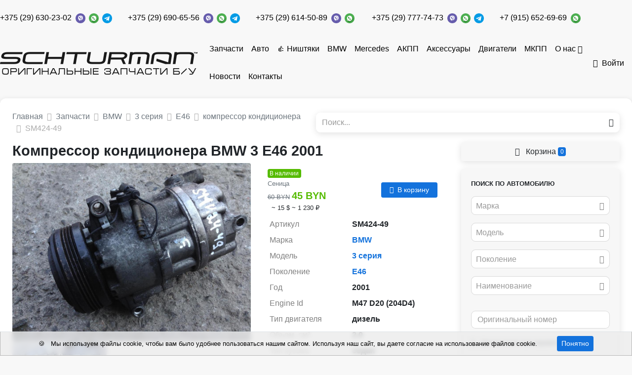

--- FILE ---
content_type: text/html; charset=UTF-8
request_url: https://schturman.by/auto-parts/sm424-49
body_size: 14504
content:
<!DOCTYPE html>
<html lang="ru">
<head>
    <meta charset="UTF-8">
    <meta http-equiv="X-UA-Compatible" content="IE=edge">
    <meta name="csrf-param" content="_frontendCSRF">
<meta name="csrf-token" content="Z4UqF3HTXGT_TbC9s5ejio-7IpDrew0ltfLzcX0y1dYQqBxnCJsZDop7yY7m7sviuIlWoroNeEb_wpwlJXSzuw==">
    <title>компрессор кондиционера BMW 3 E46 2001 | SM424-49</title>
            <meta name="yandex-verification" content="4234d16962149f00" />        <link rel="apple-touch-icon" sizes="57x57" href="/img/icons/favicon/apple-icon-57x57.png">
    <link rel="apple-touch-icon" sizes="60x60" href="/img/icons/favicon/images/apple-icon-60x60.png">
    <link rel="apple-touch-icon" sizes="72x72" href="/img/icons/favicon/apple-icon-72x72.png">
    <link rel="apple-touch-icon" sizes="76x76" href="/img/icons/favicon/apple-icon-76x76.png">
    <link rel="apple-touch-icon" sizes="114x114" href="/img/icons/favicon/apple-icon-114x114.png">
    <link rel="apple-touch-icon" sizes="120x120" href="/img/icons/favicon/apple-icon-120x120.png">
    <link rel="apple-touch-icon" sizes="144x144" href="/img/icons/favicon/apple-icon-144x144.png">
    <link rel="apple-touch-icon" sizes="152x152" href="/img/icons/favicon/apple-icon-152x152.png">
    <link rel="apple-touch-icon" sizes="180x180" href="/img/icons/favicon/apple-icon-180x180.png">
    <link rel="icon" type="image/png" sizes="192x192" href="/img/icons/favicon/android-icon-192x192.png">
    <link rel="icon" type="image/png" sizes="32x32" href="/img/icons/favicon/favicon-32x32.png">
    <link rel="icon" type="image/png" sizes="96x96" href="/img/icons/favicon/favicon-96x96.png">
    <link rel="icon" type="image/png" sizes="16x16" href="/img/icons/favicon/favicon-16x16.png">
    <link rel="manifest" href="/img/icons/favicon/manifest.json">
    <meta name="msapplication-TileColor" content="#ffffff">
    <meta name="msapplication-TileImage" content="/img/icons/favicon/ms-icon-144x144.png">
    <meta name="description" content="компрессор кондиционера BMW 3 E46 6905643, 2001, 2.0 л., дизель, седан, АКПП - фотографии, цена.">
<meta property="og:title" content="Компрессор кондиционера BMW 3 E46 2001 | SM424-49">
<meta property="og:site_name" content="Schturman.by">
<meta property="og:url" content="http://schturman.by/auto-parts/sm424-49">
<meta property="og:type" content="website">
<meta property="og:locale" content="ru">
<meta property="og:description" content=" 60 BYN 2.0 л., M47 D20 (204D4), дизель, АКПП седан хорошее состояние, честная гарантия, доставка почтой до дома">
<meta property="og:image" itemprop="image" content="/https://api.filesmonster.ru/gallery/version/88/car-part/306813/764685/small.jpg">
<meta property="og:video" content="">
<link href="/assets/css-compress/1e1cbaafeb137d0627db9489b954197b.css?v=1767101538" rel="stylesheet">
<script>window.s2options_7ebc6538={"themeCss":".select2-container--default","sizeCss":"","doReset":true,"doToggle":false,"doOrder":false};
window.select2_5d41bbc9={"allowClear":true,"minimumInputLength":0,"ajax":{"url":"\/catalog\/mark-list?isset=1","dataType":"json","cache":true,"data":function(params){return{q:params.term,page:params.page};},"processResults":function(data,params){params.page=params.page||1;return{results:data.items,pagination:{more:(params.page*40)<data.total_count}};}},"theme":"default","width":"auto","placeholder":"Марка","language":"ru"};
window.select2_dfdfb37a={"allowClear":true,"minimumInputLength":0,"searchInputPlaceholder":"Поиск...","escapeMarkup":function(markup){return markup;},"ajax":{"url":"\/catalog\/model-list?isset=1","dataType":"json","cache":true,"data":function(params){return{mark:$('#mark').val(),q:params.term,page:params.page};},"processResults":function(data,params){params.page=params.page||1;return{results:data.items,pagination:{more:(params.page*40)<data.total_count}};}},"theme":"default","width":"auto","placeholder":"Модель","language":"ru"};
window.select2_cd1644db={"allowClear":true,"minimumInputLength":0,"searchInputPlaceholder":"Поиск...","escapeMarkup":function(markup){return markup;},"ajax":{"url":"\/catalog\/generation-list?isset=1","dataType":"json","cache":true,"data":function(params){return{mark:$('#mark').val(),model:$('#model').val(),q:params.term,page:params.page};},"processResults":function(data,params){params.page=params.page||1;return{results:data.items,pagination:{more:(params.page*40)<data.total_count}};}},"theme":"default","width":"auto","placeholder":"Поколение","language":"ru"};
window.select2_de3a83e6={"allowClear":true,"minimumInputLength":0,"ajax":{"url":"\/catalog\/names-list","dataType":"json","data":function(params){return{q:params.term};}},"theme":"default","width":"auto","placeholder":"Наименование","language":"ru"};
window.select2_ae8917d0={"allowClear":true,"theme":"default","width":"auto","placeholder":"Год, с","language":"ru"};
window.select2_5a8e63af={"allowClear":true,"theme":"default","width":"auto","placeholder":"Год, по","language":"ru"};
window.select2_0e95d2b0={"allowClear":true,"theme":"default","width":"auto","placeholder":"Двигатель","language":"ru"};
window.select2_ae9de747={"allowClear":true,"theme":"default","width":"auto","placeholder":"КПП","language":"ru"};
window.select2_12dba4cf={"allowClear":true,"theme":"default","width":"auto","placeholder":"Кузов","language":"ru"};</script></head>
<body class="pt-2">
<div id="sticky_697e8f0a0e53e" class="zindex5"><div class="sidebar__inner"><header class="header-top">
    <div class="container d-flex align-items-center justify-content-between py-1">
                                                    <div class="d-flex justify-content-end">
                                            <div class="mr-3">
                            <div class="d-flex flex-wrap align-items-center justify-content-center">
                                                                <div class="text-nowrap">
                                                                        <a class="mr-1 topPhone text-dark text-nowrap" href="tel:+375296302302">+375 (29) 630-23-02</a>                                </div>
                                <div class='text-nowrap'>
                                    <a href="viber://chat?number=375296302302"><img src="/img/icons/viber.png" alt="" style="height:20px; margin-right:3px;"></a>                                    <a href="https://wa.me/375296302302"><img src="/img/icons/whatsapp.png" alt="" style="height:20px; margin-right:3px;"></a>                                    <a href="https://t.me/+375296302302"><img src="/img/icons/telegram.png" alt="" style="height:20px"></a>                                </div>
                            </div>
                        </div>
                                            <div class="mr-3">
                            <div class="d-flex flex-wrap align-items-center justify-content-center">
                                                                <div class="text-nowrap">
                                                                        <a class="mr-1 topPhone text-dark text-nowrap" href="tel:+375296906556">+375 (29) 690-65-56</a>                                </div>
                                <div class='text-nowrap'>
                                    <a href="viber://chat?number=375296906556"><img src="/img/icons/viber.png" alt="" style="height:20px; margin-right:3px;"></a>                                    <a href="https://wa.me/375296906556"><img src="/img/icons/whatsapp.png" alt="" style="height:20px; margin-right:3px;"></a>                                    <a href="https://t.me/+375296906556"><img src="/img/icons/telegram.png" alt="" style="height:20px"></a>                                </div>
                            </div>
                        </div>
                                            <div class="mr-3">
                            <div class="d-flex flex-wrap align-items-center justify-content-center">
                                                                <div class="text-nowrap">
                                                                        <a class="mr-1 topPhone text-dark text-nowrap" href="tel:+375296145089">+375 (29) 614-50-89</a>                                </div>
                                <div class='text-nowrap'>
                                    <a href="viber://chat?number=375296145089"><img src="/img/icons/viber.png" alt="" style="height:20px; margin-right:3px;"></a>                                    <a href="https://wa.me/375296145089"><img src="/img/icons/whatsapp.png" alt="" style="height:20px; margin-right:3px;"></a>                                                                    </div>
                            </div>
                        </div>
                                            <div class="mr-3">
                            <div class="d-flex flex-wrap align-items-center justify-content-center">
                                                                <div class="text-nowrap">
                                                                        <a class="mr-1 topPhone text-dark text-nowrap" href="tel:+375297777473">+375 (29) 777-74-73</a>                                </div>
                                <div class='text-nowrap'>
                                    <a href="viber://chat?number=375297777473"><img src="/img/icons/viber.png" alt="" style="height:20px; margin-right:3px;"></a>                                    <a href="https://wa.me/375297777473"><img src="/img/icons/whatsapp.png" alt="" style="height:20px; margin-right:3px;"></a>                                    <a href="https://t.me/+375297777473"><img src="/img/icons/telegram.png" alt="" style="height:20px"></a>                                </div>
                            </div>
                        </div>
                                            <div class="mr-3">
                            <div class="d-flex flex-wrap align-items-center justify-content-center">
                                                                <div class="text-nowrap">
                                                                        <a class="mr-1 topPhone text-dark text-nowrap" href="tel:+79156526969">+7 (915) 652-69-69</a>                                </div>
                                <div class='text-nowrap'>
                                                                        <a href="https://wa.me/79156526969"><img src="/img/icons/whatsapp.png" alt="" style="height:20px; margin-right:3px;"></a>                                                                    </div>
                            </div>
                        </div>
                                    </div>
                        </div>
</header>
</div></div><nav class="navbar navbar-expand-lg navbar-light bg-white p-0 mb-2 mt-2">
    <div class="container d-flex align-items-center justify-content-between">
                    <a class="navbar-brand align-self-center mr-2" href="/"><img src="/uploads/company/logotype-small-5f8b26beb4e15.png" srcset="/uploads/company/logotype-small-5f8b26beb4e15.png, /uploads/company/logotype-5f8b26beb4e15.png 2x" alt="" style="max-height:100px"></a>                <ul id="w3" class="navbar-nav mr-auto nav" style="margin-bottom: -1px"><li class="nav-item"><a class="nav-link" href="/auto-parts">Запчасти</a></li>
<li class="nav-item"><a class="nav-link" href="/cars">Авто</a></li>
<li class="nav-item"><a class="nav-link" href="/auto-parts/tag_ништяк">👍 Ништяки</a></li>
<li class="nav-item"><a class="nav-link" href="/auto-parts/mark_bmw">BMW</a></li>
<li class="nav-item"><a class="nav-link" href="/auto-parts/mark_mercedes-benz">Mercedes</a></li>
<li class="nav-item"><a class="nav-link" href="/auto-parts/name_kpp-avtomaticeskaa-akpp">АКПП</a></li>
<li class="nav-item"><a class="nav-link" href="/auto-parts/name_aksessuary">Аксессуары</a></li>
<li class="nav-item"><a class="nav-link" href="/auto-parts/name_dvigatel">Двигатели</a></li>
<li class="nav-item"><a class="nav-link" href="/auto-parts/name_kpp-mehaniceskaa-mkpp">МКПП</a></li>
<li class="dropdown nav-item"><a class="dropdown-toggle nav-link" href="/about" data-toggle="dropdown">О нас</a><div id="w4" class="dropdown-menu"><a class="dropdown-item" href="/about/delivery">Доставка</a>
<a class="dropdown-item" href="/about/guarantee">Гарантия</a></div></li>
<li class="nav-item"><a class="nav-link" href="/news">Новости</a></li>
<li class="nav-item"><a class="nav-link" href="/contact">Контакты</a></li></ul>                                    <a class="nav-link text-dark text-nowrap" href="/login"><i class="mr-1 ion-log-in"></i>Войти</a>                        </div>
</nav>
<div class="container">
    <div class="d-flex justify-content-between align-items-center mb-2">
        <div class="w-50 pr-2">
                                                    <nav aria-label="breadcrumb"><ol id="w5" class="breadcrumb mb-0 p-0 breadcrumb" itemscope="" itemtype="https://schema.org/BreadcrumbList"><li itemprop="itemListElement" itemscope itemtype="http://schema.org/ListItem" class="breadcrumb-item"><a href="/" itemprop="item"><span itemprop="name">Главная</span></a><meta itemprop='position' content='1' /></li>
<li itemprop="itemListElement" itemscope itemtype="http://schema.org/ListItem" class="breadcrumb-item"><a href="/auto-parts" itemprop="item"><span itemprop="name">Запчасти</span></a><meta itemprop='position' content='2' /></li>
<li itemprop="itemListElement" itemscope itemtype="http://schema.org/ListItem" class="breadcrumb-item"><a href="/auto-parts/mark_bmw" itemprop="item"><span itemprop="name">BMW</span></a><meta itemprop='position' content='3' /></li>
<li itemprop="itemListElement" itemscope itemtype="http://schema.org/ListItem" class="breadcrumb-item"><a href="/auto-parts/mark_bmw/model_3-seria" itemprop="item"><span itemprop="name">3 серия</span></a><meta itemprop='position' content='4' /></li>
<li itemprop="itemListElement" itemscope itemtype="http://schema.org/ListItem" class="breadcrumb-item"><a href="/auto-parts/mark_bmw/model_3-seria/generation_e46-3" itemprop="item"><span itemprop="name">E46</span></a><meta itemprop='position' content='5' /></li>
<li itemprop="itemListElement" itemscope itemtype="http://schema.org/ListItem" class="breadcrumb-item"><a href="/auto-parts/mark_bmw/model_3-seria/generation_e46-3/name_kompressor-kondicionera" itemprop="item"><span itemprop="name">компрессор кондиционера</span></a><meta itemprop='position' content='6' /></li>
<li class=" breadcrumb-item active">SM424-49</li>
</ol></nav>        </div>
                    <div class="w-50">
                        <form id="w2" class="form-vertical kv-form-bs4" action="/auto-parts" method="get" role="form">        <div class="form-group mb-0 shadow-sm highlight-addon field-q" style="border-radius: 9px;">


<div class="input-group"><input type="text" id="q" class="form-control" name="q" style="height:40px; border:none;" placeholder="Поиск..."><div class="input-group-append"><span class="input-group-text"><button type="submit" class="btn btn-light"><i class="ion-android-search"></i></button></span></div></div>

<div class="invalid-feedback"></div>

</div>        </form>                    </div>
            </div>
            <div class='d-flex' style='position: relative;'>
        <div class='w-70'>
                        <main class="parts-view">
    <h1 class="mb-0">Компрессор кондиционера BMW 3 E46 2001</h1>
    
<div class="d-flex mt-1">
    <div class="w-60 pr-3">
                    <div class="fancy-gallery-images d-flex flex-wrap">
                                    <div class="fancy-gallery-item">
                        <a class="fancy-gallery" href="https://api.filesmonster.ru/gallery/version/88/car-part/306813/764685/base.jpg" data-fancybox="group-1" data-type="image"><img class="rounded" src="https://api.filesmonster.ru/gallery/version/88/car-part/306813/764685/base.jpg" alt="компрессор кондиционера BMW 3 серия E46 2001, 2.0 л., M47 D20 (204D4), дизель, АКПП, седан, 6905643 - фото №1"></a>                    </div>
                                    <div class="fancy-gallery-item">
                        <a class="fancy-gallery" href="https://api.filesmonster.ru/gallery/version/88/car-part/306813/764686/base.jpg" data-fancybox="group-1" data-type="image"><img class="rounded" src="https://api.filesmonster.ru/gallery/version/88/car-part/306813/764686/preview.jpg" alt="компрессор кондиционера BMW 3 серия E46 2001, 2.0 л., M47 D20 (204D4), дизель, АКПП, седан, 6905643 - фото №2"></a>                    </div>
                                    <div class="fancy-gallery-item">
                        <a class="fancy-gallery" href="https://api.filesmonster.ru/gallery/version/88/car-part/306813/764687/base.jpg" data-fancybox="group-1" data-type="image"><img class="rounded" src="https://api.filesmonster.ru/gallery/version/88/car-part/306813/764687/preview.jpg" alt="компрессор кондиционера BMW 3 серия E46 2001, 2.0 л., M47 D20 (204D4), дизель, АКПП, седан, 6905643 - фото №3"></a>                    </div>
                            </div>
                                    </div>
    <div class="w-40">
        <div class="d-flex justify-content-between my-1">
            <div class="w-50 mr-1">
                                    <span class="badge badge-success">В наличии</span>                                                    <div class="text-muted small">Сеница</div>
                                                                            <div class="price-main">
                            <s class="text-muted small">60 BYN</s>
                            <span
                                    class="font-weight-bold text-success lead">45 BYN</span>
                        </div>
                                                                <div class="price-dop small ml-1">
                            
                                                            <span>~
                                15 $                                  </span>
                                                            <span>~
                                1 230 ₽                                  </span>
                                                    </div>
                                                </div>
            <div class="w-50 ml-1 d-flex flex-wrap align-items-center justify-content-end">
                                                            <button type="button" class="btn btn-sm btn-primary px-2" data-type="cart" data-product-type="car_part" data-id="20320"><i class="mr-1 ion-ios-cart"></i>В корзину</button>                                                </div>
        </div>
        <table id="w0" class="table table-borderless table-sm table-detail-view mb-0"><tr><th>Артикул</th><td>SM424-49</td></tr>
<tr><th>Марка</th><td><a href="/auto-parts/mark_bmw" target="_blank">BMW</a></td></tr>
<tr><th>Модель</th><td><a href="/auto-parts/mark_bmw/model_3-seria" target="_blank">3 серия</a></td></tr>
<tr><th>Поколение</th><td><a href="/auto-parts/mark_bmw/model_3-seria/generation_e46-3" target="_blank">E46</a></td></tr>
<tr><th>Год</th><td>2001</td></tr>
<tr><th>Engine Id</th><td>M47 D20 (204D4)</td></tr>
<tr><th>Тип двигателя</th><td>дизель</td></tr>
<tr><th>Объем, см³</th><td>2.0</td></tr>
<tr><th>Тип кузова</th><td>седан</td></tr>
<tr><th>КПП</th><td>АКПП</td></tr>
<tr><th>Номер запчасти</th><td><a class="font-weight-bold " href="/auto-parts/number_6905643" title="Посмотреть все запчасти с номером 6905643">6905643</a></td></tr></table>                    <div class="note mt-2">
                <div class="font-weight-bold">Примечание</div>
                <div class="text-muted">
                    хорошее состояние, честная гарантия, доставка почтой до дома                </div>
            </div>
                            <div class="note mb-1">
                <p><br>
</p><p>📦  Все товары в наличии на складе в Минске<br>
</p><p>🚀  Быстрая <a href="https://4avto.by/delivery">доставка</a> по СНГ
</p><p><span class="emoji">📃</span><a href="https://4avto.by/guarantee">Гарантия</a> на все запчасти<br>
</p><p><br>
</p>            </div>
                <div class='mt-3 mb-1'>
            <div class='font-weight-bold mb-1'>Поделиться запчастью</div>
            <script src='https://yastatic.net/share2/share.js'></script>
            <div class='d-flex'>
        <span class='ya-share2' data-curtain data-shape='round'
              data-services='telegram,viber,whatsapp'></span>
                                    <a class="rounded-circle bg-dark text-center text-white" href="https://carrobiz.com/catalog/part/index?article=SM424-49" target="_blank" style="height: 24px; width: 24px; margin-left: 5px; line-height: 22px"><img src="/img/icons/favicon-32x32.png" alt="" style="height:16px"></a>                            </div>
        </div>
        <div class='font-weight-bold mb-1 mt-3'>
                            Склад: <span class="text-primary">Сеница</span>                    </div>
                                                                <ul class="list-unstyled mx-1 mb-0">
                            <li class="d-flex align-items-center flex-wrap">
                                                            <a class="lead font-weight-bold text-dark mr-1" href="tel:+375296302302">+375 (29) 630-23-02</a>                    <a href="viber://chat?number=375296302302"><img src="/img/icons/viber.png?v2" alt="" style="height:24px; margin-right:3px"></a>                    <a href="https://wa.me/375296302302"><img src="/img/icons/whatsapp.png?v2" alt="" style="height:24px; margin-right:3px"></a>                    <a href="https://t.me/+375296302302"><img src="/img/icons/telegram.png" alt="" style="height:24px"></a>                </li>
                            <li class="d-flex align-items-center flex-wrap">
                                                            <a class="lead font-weight-bold text-dark mr-1" href="tel:+375296906556">+375 (29) 690-65-56</a>                    <a href="viber://chat?number=375296906556"><img src="/img/icons/viber.png?v2" alt="" style="height:24px; margin-right:3px"></a>                    <a href="https://wa.me/375296906556"><img src="/img/icons/whatsapp.png?v2" alt="" style="height:24px; margin-right:3px"></a>                    <a href="https://t.me/+375296906556"><img src="/img/icons/telegram.png" alt="" style="height:24px"></a>                </li>
                            <li class="d-flex align-items-center flex-wrap">
                                                            <a class="lead font-weight-bold text-dark mr-1" href="tel:+375296145089">+375 (29) 614-50-89</a>                    <a href="viber://chat?number=375296145089"><img src="/img/icons/viber.png?v2" alt="" style="height:24px; margin-right:3px"></a>                    <a href="https://wa.me/375296145089"><img src="/img/icons/whatsapp.png?v2" alt="" style="height:24px; margin-right:3px"></a>                                    </li>
                            <li class="d-flex align-items-center flex-wrap">
                                                            <a class="lead font-weight-bold text-dark mr-1" href="tel:+375297777473">+375 (29) 777-74-73</a>                    <a href="viber://chat?number=375297777473"><img src="/img/icons/viber.png?v2" alt="" style="height:24px; margin-right:3px"></a>                    <a href="https://wa.me/375297777473"><img src="/img/icons/whatsapp.png?v2" alt="" style="height:24px; margin-right:3px"></a>                    <a href="https://t.me/+375297777473"><img src="/img/icons/telegram.png" alt="" style="height:24px"></a>                </li>
                            <li class="d-flex align-items-center flex-wrap">
                                                            <a class="lead font-weight-bold text-dark mr-1" href="tel:+79156526969">+7 (915) 652-69-69</a>                                        <a href="https://wa.me/79156526969"><img src="/img/icons/whatsapp.png?v2" alt="" style="height:24px; margin-right:3px"></a>                                    </li>
                    </ul>
    </div>
</div>
<script src="//yastatic.net/es5-shims/0.0.2/es5-shims.min.js"></script>
<script src="//yastatic.net/share2/share.js"></script>

        <div id="car-parts-by-model">
        <div class="card bg-light py-4 mt-4">
            <div class="card-body text-center text-muted">
                                <em>Другие запчасти BMW 3 серия E46</em>            </div>
        </div>
    </div>
</main>

    
        </div>
                <div class="w-30 pl-4">
                            <div style="position: sticky; position: -webkit-sticky; top: 65px; z-index: 2">
                    <a class="btn btn-block btn-light mb-2 shadow-sm" href="/cart"><i class="mr-1 ion-ios-cart"></i> Корзина <span id="badge-cart-count" class="badge badge-primary">0</span></a>                </div>
                                        
<div class="car-part-search mb-3" style="position: relative">

    <form id="parts-form" class="form-vertical kv-form-bs4" action="/auto-parts" method="get">                    <div class="d-none">
            <div class="form-group highlight-addon field-q">


<input type="hidden" id="q" class="form-control" name="q">

<div class="invalid-feedback"></div>

</div>        </div>
        <div class="card bg-light shadow-sm">
        <div class="card-body pb-0">
            <div class="card-text">
                <div class="font-weight-bold mb-2 small text-uppercase">Поиск по автомобилю</div>
                                                                                <div class="">
                                        <div class="form-group highlight-addon field-mark">


<div class="kv-plugin-loading loading-mark">&nbsp;</div><select id="mark" class="form-control" name="mark" data-s2-options="s2options_7ebc6538" data-krajee-select2="select2_5d41bbc9" style="width: 1px; height: 1px; visibility: hidden;">
<option value="">Марка</option>
<option value="0"></option>
</select>

<div class="invalid-feedback"></div>

</div>                </div>
                <div class="form-group highlight-addon field-model">


<div class="kv-plugin-loading loading-model">&nbsp;</div><select id="model" class="form-control" name="model" data-s2-options="s2options_7ebc6538" data-krajee-select2="select2_dfdfb37a" style="width: 1px; height: 1px; visibility: hidden;">
<option value="">Модель</option>
</select>

<div class="invalid-feedback"></div>

</div>                <div class="form-group highlight-addon field-generation">


<div class="kv-plugin-loading loading-generation">&nbsp;</div><select id="generation" class="form-control" name="generation" data-s2-options="s2options_7ebc6538" data-krajee-select2="select2_cd1644db" style="width: 1px; height: 1px; visibility: hidden;">
<option value="">Поколение</option>
</select>

<div class="invalid-feedback"></div>

</div>                <div class="mb-3">
                                        <div class="form-group highlight-addon field-name">


<div class="kv-plugin-loading loading-name">&nbsp;</div><select id="name" class="form-control" name="name" data-s2-options="s2options_7ebc6538" data-krajee-select2="select2_de3a83e6" style="width: 1px; height: 1px; visibility: hidden;">
<option value="">Наименование</option>
</select>

<div class="invalid-feedback"></div>

</div>                </div>
                <div class="form-group highlight-addon field-number">


<input type="text" id="number" class="form-control" name="number" placeholder="Оригинальный номер">

<div class="invalid-feedback"></div>

</div>                <div class="mb-3">
                    <a style='position: relative; cursor:pointer' class='link-dark small' type='button' data-toggle='collapse'
                       data-target='#collapseCarPartSearchMore'
                       aria-expanded='false' aria-controls='collapseCarPartSearchMore'>
                        <i class="mr-1 ion-ios-settings-strong"></i> Дополнительные параметры                                            </a>
                    <div class="collapse " id="collapseCarPartSearchMore">
                        <hr>
                                                    <div class="d-flex">
                                <div class="w-50 pr-1">
                                    <div class="form-group highlight-addon field-year_from">


<div class="kv-plugin-loading loading-year_from">&nbsp;</div><select id="year_from" class="form-control" name="year_from" data-s2-options="s2options_7ebc6538" data-krajee-select2="select2_ae8917d0" style="width: 1px; height: 1px; visibility: hidden;">
<option value="">Год, с</option>
<option value="2026">2026</option>
<option value="2025">2025</option>
<option value="2024">2024</option>
<option value="2023">2023</option>
<option value="2022">2022</option>
<option value="2021">2021</option>
<option value="2020">2020</option>
<option value="2019">2019</option>
<option value="2018">2018</option>
<option value="2017">2017</option>
<option value="2016">2016</option>
<option value="2015">2015</option>
<option value="2014">2014</option>
<option value="2013">2013</option>
<option value="2012">2012</option>
<option value="2011">2011</option>
<option value="2010">2010</option>
<option value="2009">2009</option>
<option value="2008">2008</option>
<option value="2007">2007</option>
<option value="2006">2006</option>
<option value="2005">2005</option>
<option value="2004">2004</option>
<option value="2003">2003</option>
<option value="2002">2002</option>
<option value="2001">2001</option>
<option value="2000">2000</option>
<option value="1999">1999</option>
<option value="1998">1998</option>
<option value="1997">1997</option>
<option value="1996">1996</option>
<option value="1995">1995</option>
<option value="1994">1994</option>
<option value="1993">1993</option>
<option value="1992">1992</option>
<option value="1991">1991</option>
<option value="1990">1990</option>
<option value="1989">1989</option>
<option value="1988">1988</option>
<option value="1987">1987</option>
<option value="1986">1986</option>
<option value="1985">1985</option>
<option value="1984">1984</option>
<option value="1983">1983</option>
<option value="1982">1982</option>
<option value="1981">1981</option>
<option value="1980">1980</option>
</select>

<div class="invalid-feedback"></div>

</div>                                </div>
                                <div class="w-50">
                                    <div class="form-group highlight-addon field-year_to">


<div class="kv-plugin-loading loading-year_to">&nbsp;</div><select id="year_to" class="form-control" name="year_to" data-s2-options="s2options_7ebc6538" data-krajee-select2="select2_5a8e63af" style="width: 1px; height: 1px; visibility: hidden;">
<option value="">Год, по</option>
<option value="2026">2026</option>
<option value="2025">2025</option>
<option value="2024">2024</option>
<option value="2023">2023</option>
<option value="2022">2022</option>
<option value="2021">2021</option>
<option value="2020">2020</option>
<option value="2019">2019</option>
<option value="2018">2018</option>
<option value="2017">2017</option>
<option value="2016">2016</option>
<option value="2015">2015</option>
<option value="2014">2014</option>
<option value="2013">2013</option>
<option value="2012">2012</option>
<option value="2011">2011</option>
<option value="2010">2010</option>
<option value="2009">2009</option>
<option value="2008">2008</option>
<option value="2007">2007</option>
<option value="2006">2006</option>
<option value="2005">2005</option>
<option value="2004">2004</option>
<option value="2003">2003</option>
<option value="2002">2002</option>
<option value="2001">2001</option>
<option value="2000">2000</option>
<option value="1999">1999</option>
<option value="1998">1998</option>
<option value="1997">1997</option>
<option value="1996">1996</option>
<option value="1995">1995</option>
<option value="1994">1994</option>
<option value="1993">1993</option>
<option value="1992">1992</option>
<option value="1991">1991</option>
<option value="1990">1990</option>
<option value="1989">1989</option>
<option value="1988">1988</option>
<option value="1987">1987</option>
<option value="1986">1986</option>
<option value="1985">1985</option>
<option value="1984">1984</option>
<option value="1983">1983</option>
<option value="1982">1982</option>
<option value="1981">1981</option>
<option value="1980">1980</option>
</select>

<div class="invalid-feedback"></div>

</div>                                </div>
                            </div>
                                                <div class="d-flex">
                                                            <div class="w-50 pr-1">
                                    <div class="form-group highlight-addon field-capacity">


<input type="number" id="capacity" class="form-control" name="capacity" step="0.1" placeholder="Объем, см³">

<div class="invalid-feedback"></div>

</div>                                </div>
                                                                                        <div class="w-50">
                                    <div class="form-group highlight-addon field-fueltype">


<div class="kv-plugin-loading loading-fueltype">&nbsp;</div><select id="fueltype" class="form-control" name="fuelType" data-s2-options="s2options_7ebc6538" data-krajee-select2="select2_0e95d2b0" style="width: 1px; height: 1px; visibility: hidden;">
<option value="">Двигатель</option>
<option value="1">бензин</option>
<option value="2">дизель</option>
<option value="3">гибрид</option>
<option value="4">газ</option>
<option value="5">электро</option>
<option value="6">бензин, газ</option>
<option value="7">дизель, гибрид</option>
<option value="8">бензин, электро</option>
</select>

<div class="invalid-feedback"></div>

</div>                                </div>
                                                    </div>
                        <div class="d-flex">
                                                            <div class="w-50 pr-1">
                                    <div class="form-group highlight-addon field-transmission">


<div class="kv-plugin-loading loading-transmission">&nbsp;</div><select id="transmission" class="form-control" name="transmission" data-s2-options="s2options_7ebc6538" data-krajee-select2="select2_ae9de747" style="width: 1px; height: 1px; visibility: hidden;">
<option value="">КПП</option>
<option value="1">МКПП</option>
<option value="2">АКПП</option>
<option value="3">робот</option>
<option value="4">вариатор</option>
<option value="5">4МКПП</option>
<option value="6">5МКПП</option>
<option value="8">6МКПП</option>
</select>

<div class="invalid-feedback"></div>

</div>                                </div>
                                                                                        <div class="w-50">
                                    <div class="form-group highlight-addon field-bodytype">


<div class="kv-plugin-loading loading-bodytype">&nbsp;</div><select id="bodytype" class="form-control" name="bodyType" data-s2-options="s2options_7ebc6538" data-krajee-select2="select2_12dba4cf" style="width: 1px; height: 1px; visibility: hidden;">
<option value="">Кузов</option>
<option value="1">седан</option>
<option value="2">хетчбэк 5 дв.</option>
<option value="18">хетчбэк 3 дв.</option>
<option value="3">универсал</option>
<option value="5">купе</option>
<option value="8">внедорожник 5 дв.</option>
<option value="19">внедорожник 3 дв.</option>
<option value="7">минивэн</option>
<option value="9">кабриолет</option>
<option value="4">микроавтобус</option>
<option value="16">фургон</option>
<option value="10">пикап</option>
<option value="13">лифтбэк</option>
<option value="6">фастбэк</option>
<option value="15">лимузин</option>
<option value="11">родстер</option>
<option value="14">хардтоп</option>
<option value="12">тарга</option>
<option value="17">грузовик</option>
</select>

<div class="invalid-feedback"></div>

</div>                                </div>
                                                    </div>
                        <div class="form-group highlight-addon field-article">


<input type="text" id="article" class="form-control" name="article" placeholder="Артикул">

<div class="invalid-feedback"></div>

</div>                    </div>
                </div>
            </div>
            <!--<div style="position: sticky; position: -webkit-sticky; bottom: 10px; z-index: 2">-->
            <div class="form-group text-center mb-0 mt-3 bg-light py-1"
                 style="">
                <button type="submit" id="parts-button" class="btn btn-block btn-primary">Поиск</button>                <a class="btn btn-block btn-light" href="/">Сбросить</a>            </div>
            <!--</div>-->

        </div>
    </div>

    </form>
</div>


<style>
    .input-group-prepend .input-group-text {
        background: transparent;
        padding: 0 10px;
        border-right: none;
    }
</style>
                                            <div
            class="lead font-weight-bold"><i class="mr-1 ion-checkmark"></i>        Также в наличии    </div>
    <p class="my-1 text-muted small"><strong>BMW 3 серия E46</strong> 1997 - 2003 в разделе <strong>«отопление и вентиляция</strong>»</p>    <ul id="w1" class="pl-2 mb-0"><li data-key="0"><a class="text-blue" href="/auto-parts/mark_bmw/model_3-seria/generation_e46-restajling/name_kompressor-kondicionera">компрессор кондиционера</a></li>
<li data-key="1"><a class="text-blue" href="/auto-parts/mark_bmw/model_3-seria/generation_e46-restajling/name_radiator-otopitela-pecki">радиатор отопителя (печки)</a></li>
<li data-key="2"><a class="text-blue" href="/auto-parts/mark_bmw/model_3-seria/generation_e46-restajling/name_soprotivlenie-pecki">сопротивление печки</a></li>
<li data-key="3"><a class="text-blue" href="/auto-parts/mark_bmw/model_3-seria/generation_e46-restajling/name_datcik-auc">датчик AUC</a></li>
<li data-key="4"><a class="text-blue" href="/auto-parts/mark_bmw/model_3-seria/generation_e46-3/name_motorcik-pecki">моторчик печки</a></li>
<li data-key="5"><a class="text-blue" href="/auto-parts/mark_bmw/model_3-seria/generation_e46-3/name_kompressor-kondicionera">компрессор кондиционера</a></li>
<li data-key="6"><a class="text-blue" href="/auto-parts/mark_bmw/model_3-seria/generation_e46-3/name_radiator-otopitela-pecki">радиатор отопителя (печки)</a></li>
<li data-key="7"><a class="text-blue" href="/auto-parts/mark_bmw/model_3-seria/generation_e46-3/name_deflektor-obduva-salona">дефлектор обдува салона</a></li>
<li data-key="8"><a class="text-blue" href="/auto-parts/mark_bmw/model_3-seria/generation_e46-3/name_soprotivlenie-pecki">сопротивление печки</a></li>
<li data-key="9"><a class="text-blue" href="/auto-parts/mark_bmw/model_3-seria/generation_e46-3/name_datcik-auc">датчик AUC</a></li></ul>                        </div>
    </div>
    <div class="modal fade" id="callModal" tabindex="-1" role="dialog" aria-labelledby="callModelTitle"
         aria-hidden="true">
        <div class="modal-dialog modal-dialog-centered" role="document">
            <div class="modal-content">
                <div class="modal-body">
                    <button type="button" class="close" data-dismiss="modal" aria-label="Close">
                        <span aria-hidden="true">&times;</span>
                    </button>
                    <div class="text-center">
                        <div class="lead mb-0 text-dark font-weight-bold">
                            Schturman.by                        </div>
                                                    <div class="work-time-block mb-2">
                                <div class="text-danger">Работаем сегодня с 09:00</div>                            </div>
                                                <ul class="list-unstyled modal-phones-list mt-2">
                                                            <li class="d-flex flex-wrap align-items-center justify-content-center">
                                                                        <div class="text-nowrap">
                                                                                <a class="lead font-weight-bold text-dark mr-1" href="tel:+375296302302">+375 (29) 630-23-02</a>                                    </div>
                                    <div class='text-nowrap'>
                                        <a href="viber://chat?number=375296302302"><img src="/img/icons/viber.png" alt="" style="height:20px; margin-right:3px;"></a>                                        <a href="https://wa.me/375296302302"><img src="/img/icons/whatsapp.png" alt="" style="height:20px; margin-right:3px;"></a>                                        <a href="https://t.me/+375296302302"><img src="/img/icons/telegram.png" alt="" style="height:20px;"></a>                                    </div>
                                </li>
                                                            <li class="d-flex flex-wrap align-items-center justify-content-center">
                                                                        <div class="text-nowrap">
                                                                                <a class="lead font-weight-bold text-dark mr-1" href="tel:+375296906556">+375 (29) 690-65-56</a>                                    </div>
                                    <div class='text-nowrap'>
                                        <a href="viber://chat?number=375296906556"><img src="/img/icons/viber.png" alt="" style="height:20px; margin-right:3px;"></a>                                        <a href="https://wa.me/375296906556"><img src="/img/icons/whatsapp.png" alt="" style="height:20px; margin-right:3px;"></a>                                        <a href="https://t.me/+375296906556"><img src="/img/icons/telegram.png" alt="" style="height:20px;"></a>                                    </div>
                                </li>
                                                            <li class="d-flex flex-wrap align-items-center justify-content-center">
                                                                        <div class="text-nowrap">
                                                                                <a class="lead font-weight-bold text-dark mr-1" href="tel:+375296145089">+375 (29) 614-50-89</a>                                    </div>
                                    <div class='text-nowrap'>
                                        <a href="viber://chat?number=375296145089"><img src="/img/icons/viber.png" alt="" style="height:20px; margin-right:3px;"></a>                                        <a href="https://wa.me/375296145089"><img src="/img/icons/whatsapp.png" alt="" style="height:20px; margin-right:3px;"></a>                                                                            </div>
                                </li>
                                                            <li class="d-flex flex-wrap align-items-center justify-content-center">
                                                                        <div class="text-nowrap">
                                                                                <a class="lead font-weight-bold text-dark mr-1" href="tel:+375297777473">+375 (29) 777-74-73</a>                                    </div>
                                    <div class='text-nowrap'>
                                        <a href="viber://chat?number=375297777473"><img src="/img/icons/viber.png" alt="" style="height:20px; margin-right:3px;"></a>                                        <a href="https://wa.me/375297777473"><img src="/img/icons/whatsapp.png" alt="" style="height:20px; margin-right:3px;"></a>                                        <a href="https://t.me/+375297777473"><img src="/img/icons/telegram.png" alt="" style="height:20px;"></a>                                    </div>
                                </li>
                                                            <li class="d-flex flex-wrap align-items-center justify-content-center">
                                                                        <div class="text-nowrap">
                                                                                <a class="lead font-weight-bold text-dark mr-1" href="tel:+79156526969">+7 (915) 652-69-69</a>                                    </div>
                                    <div class='text-nowrap'>
                                                                                <a href="https://wa.me/79156526969"><img src="/img/icons/whatsapp.png" alt="" style="height:20px; margin-right:3px;"></a>                                                                            </div>
                                </li>
                                                    </ul>
                    </div>
                    <div class="bg-light text-center p-2">
                        <div class="mb-2 lead font-weight-bold">Время работы</div>
                        <table class="table table-borderless table-sm mb-0">
                                                            <tr>
                                    <th class="">
                                        Понедельник                                    </th>
                                    <td>
                                                                                    09:00 - 17:00                                                                            </td>
                                </tr>
                                                            <tr>
                                    <th class="">
                                        Вторник                                    </th>
                                    <td>
                                                                                    09:00 - 17:00                                                                            </td>
                                </tr>
                                                            <tr>
                                    <th class="">
                                        Среда                                    </th>
                                    <td>
                                                                                    09:00 - 17:00                                                                            </td>
                                </tr>
                                                            <tr>
                                    <th class="">
                                        Четверг                                    </th>
                                    <td>
                                                                                    09:00 - 17:00                                                                            </td>
                                </tr>
                                                            <tr>
                                    <th class="">
                                        Пятница                                    </th>
                                    <td>
                                                                                    09:00 - 17:00                                                                            </td>
                                </tr>
                                                            <tr>
                                    <th class="">
                                        Суббота                                    </th>
                                    <td>
                                                                                    09:00 - 17:00                                                                            </td>
                                </tr>
                                                            <tr>
                                    <th class="text-primary">
                                        Воскресение                                    </th>
                                    <td>
                                                                                    09:00 - 17:00                                                                            </td>
                                </tr>
                                                    </table>
                    </div>
                                    </div>
            </div>
        </div>
    </div>
</div>
<footer class="mt-3">
    <div class="footer-top bg-light py-4">
        <div class="container d-flex">
            <div class="w-30 pr-2">
                <a class="" href="/"><img src="/uploads/company/logotype-small-5f8b26beb4e15.png" srcset="/uploads/company/logotype-small-5f8b26beb4e15.png, /uploads/company/logotype-5f8b26beb4e15.png 2x" alt="" style="max-width:100%"></a>                <p class="mt-2">
                                            <p>ЧУП «КреативТехнолоджи», УНП 190686702<span class="redactor-invisible-space"></span><span></span></p><p>Продажа оригинальных б/у запчастей для BMW и Mercedes</p>                                    </p>
                                    <div class="font-weight-bold mb-1">Способ оплаты</div>
                    <ul class="mb-0 list-unstyled">
                        <li class="text-dark"><i class="mr-1 text-success ion-ios-circle-filled"></i> Наличный расчёт</li>                        <li class="text-dark"><i class="mr-1 text-success ion-ios-circle-filled"></i> Банковская карта</li>                        <li class="text-dark"><i class="mr-1 text-success ion-ios-circle-filled"></i> Безналичный расчёт</li>                    </ul>
                                            </div>
            <div class="px-1 w-40">
                <div class="lead font-weight-bold my-2">Контакты</div>
                                    <ul class="list-unstyled">
                                                    <li><i class="mr-1 text-primary ion-location"></i>Беларусь, Минск, Сеница</li>
                                                    <li><i class="mr-1 text-primary ion-location"></i>Беларусь, Минск, Новый двор</li>
                                                    <li><i class="mr-1 text-primary ion-location"></i>Беларусь, Минск, д., Меньковский тракт 2, Озерцо</li>
                                            </ul>
                                                                    <ul class="list-unstyled">
                                                    <li class="d-flex align-items-center flex-wrap">
                                                                                                <a class="lead font-weight-bold text-dark mr-1" href="tel:+375296302302">+375 (29) 630-23-02</a>                                <a href="viber://chat?number=375296302302"><img src="/img/icons/viber.png" alt="" style="height:20px"></a>                                <a href="https://wa.me/375296302302"><img src="/img/icons/whatsapp.png" alt="" style="height:20px"></a>                                <a href="https://t.me/+375296302302"><img src="/img/icons/telegram.png" alt="" style="height:20px;"></a>                            </li>
                                                    <li class="d-flex align-items-center flex-wrap">
                                                                                                <a class="lead font-weight-bold text-dark mr-1" href="tel:+375296906556">+375 (29) 690-65-56</a>                                <a href="viber://chat?number=375296906556"><img src="/img/icons/viber.png" alt="" style="height:20px"></a>                                <a href="https://wa.me/375296906556"><img src="/img/icons/whatsapp.png" alt="" style="height:20px"></a>                                <a href="https://t.me/+375296906556"><img src="/img/icons/telegram.png" alt="" style="height:20px;"></a>                            </li>
                                                    <li class="d-flex align-items-center flex-wrap">
                                                                                                <a class="lead font-weight-bold text-dark mr-1" href="tel:+375296145089">+375 (29) 614-50-89</a>                                <a href="viber://chat?number=375296145089"><img src="/img/icons/viber.png" alt="" style="height:20px"></a>                                <a href="https://wa.me/375296145089"><img src="/img/icons/whatsapp.png" alt="" style="height:20px"></a>                                                            </li>
                                                    <li class="d-flex align-items-center flex-wrap">
                                                                                                <a class="lead font-weight-bold text-dark mr-1" href="tel:+375297777473">+375 (29) 777-74-73</a>                                <a href="viber://chat?number=375297777473"><img src="/img/icons/viber.png" alt="" style="height:20px"></a>                                <a href="https://wa.me/375297777473"><img src="/img/icons/whatsapp.png" alt="" style="height:20px"></a>                                <a href="https://t.me/+375297777473"><img src="/img/icons/telegram.png" alt="" style="height:20px;"></a>                            </li>
                                                    <li class="d-flex align-items-center flex-wrap">
                                                                                                <a class="lead font-weight-bold text-dark mr-1" href="tel:+79156526969">+7 (915) 652-69-69</a>                                                                <a href="https://wa.me/79156526969"><img src="/img/icons/whatsapp.png" alt="" style="height:20px"></a>                                                            </li>
                                            </ul>
                                                    <div class="font-weight-bold mb-1">Социальные сети</div>
                    <div class="mb-2">
                                                                                    <a href="https://vk.com/bmwrazborminsk" rel="nofollow" target="_blank"><img src="/img/icons/vk.png" alt="" style="height:30px"></a>                                                                                                                                                                    <a href="https://www.instagram.com/schturman.bmw/" rel="nofollow" target="_blank"><img src="/img/icons/instagram.png" alt="" style="height:30px"></a>                                                                                                                                                                                </div>
                            </div>
            <div class="w-20 pl-2">
                <div class="lead font-weight-bold my-2">Навигация</div>
                <ul class="list-unstyled">
                                            <li><a class="text-dark" href="/auto-parts"><i class="mr-1 text-primary ion-ios-arrow-right"></i>Запчасти</a></li>
                                            <li><a class="text-dark" href="/cars"><i class="mr-1 text-primary ion-ios-arrow-right"></i>Авто</a></li>
                                            <li><a class="text-dark" href="/auto-parts/tag_ништяк"><i class="mr-1 text-primary ion-ios-arrow-right"></i>👍 Ништяки</a></li>
                                            <li><a class="text-dark" href="/auto-parts/mark_bmw"><i class="mr-1 text-primary ion-ios-arrow-right"></i>BMW</a></li>
                                            <li><a class="text-dark" href="/auto-parts/mark_mercedes-benz"><i class="mr-1 text-primary ion-ios-arrow-right"></i>Mercedes</a></li>
                                            <li><a class="text-dark" href="/auto-parts/name_kpp-avtomaticeskaa-akpp"><i class="mr-1 text-primary ion-ios-arrow-right"></i>АКПП</a></li>
                                            <li><a class="text-dark" href="/auto-parts/name_aksessuary"><i class="mr-1 text-primary ion-ios-arrow-right"></i>Аксессуары</a></li>
                                            <li><a class="text-dark" href="/auto-parts/name_dvigatel"><i class="mr-1 text-primary ion-ios-arrow-right"></i>Двигатели</a></li>
                                            <li><a class="text-dark" href="/auto-parts/name_kpp-mehaniceskaa-mkpp"><i class="mr-1 text-primary ion-ios-arrow-right"></i>МКПП</a></li>
                                            <li><a class="text-dark" href="/about"><i class="mr-1 text-primary ion-ios-arrow-right"></i>О нас</a></li>
                                            <li><a class="text-dark" href="/news"><i class="mr-1 text-primary ion-ios-arrow-right"></i>Новости</a></li>
                                            <li><a class="text-dark" href="/contact"><i class="mr-1 text-primary ion-ios-arrow-right"></i>Контакты</a></li>
                                    </ul>
            </div>
                    </div>
    </div>
    <div class="footer-bottom bg-white py-2">
        <div class="container d-flex justify-content-between align-items-center">
            <div>
                <div class="text-muted small">Работает на системе</div>
                <div class="d-flex align-items-center justify-content-center">
                    <a class="rounded-circle text-center d-inline-block" href="https://carro.by" target="_blank" style="margin-right:3px; width:22px; height:22px; line-height: 1.3em"><img src="/img/icons/favicon-32x32.png" alt="" style="height: 15px;"></a>                    <a href="https://carrobiz.com" target="_blank" style="border-bottom:1px solid #000; text-decoration:none"><span class="text-dark">CARRO.</span><span class="font-weight-bold" style="color:#f03226">БИЗНЕС</span></a>                </div>
            </div>
            <div>
                <div>
                    <a href="/mobile" rel="nofollow"><i class="mr-1 ion-android-phone-portrait"></i>Мобильная версия</a>                </div>
                <div>
                    © COPYRIGHT 2026 г.
                </div>
            </div>
        </div>
    </div>
</footer>
    <!-- Yandex.Metrika counter -->
<script type="text/javascript" >
   (function(m,e,t,r,i,k,a){m[i]=m[i]||function(){(m[i].a=m[i].a||[]).push(arguments)};
   m[i].l=1*new Date();k=e.createElement(t),a=e.getElementsByTagName(t)[0],k.async=1,k.src=r,a.parentNode.insertBefore(k,a)})
   (window, document, "script", "https://mc.yandex.ru/metrika/tag.js", "ym");

   ym(51593045, "init", {
        clickmap:true,
        trackLinks:true,
        accurateTrackBounce:true
   });
</script>
<noscript><div><img src="https://mc.yandex.ru/watch/51593045" style="position:absolute; left:-9999px;" alt="" /></div></noscript>
<!-- /Yandex.Metrika counter -->

<div class='nk-cookie-banner alert alert-dark text-center mb-0 p-1' role='alert'>
    <div class='d-flex justify-content-center align-items-center'>
        <div class='small'>
            &#x1F36A;
            <span class='ml-1'>
              Мы используем файлы cookie, чтобы вам было удобнее пользоваться нашим сайтом. Используя наш сайт, вы даете согласие на использование файлов cookie.            </span>
        </div>
        <div class='ml-1'>
            <button type='button' class='btn btn-primary btn-sm ml-3 text-nowrap'
                    onclick='window.nk_hideCookieBanner()'>
                <span class='d-none d-lg-inline'>Понятно</span>
                <span class='d-lg-none d-inline'>OK</span>
            </button>
        </div>
    </div>
</div>

<style>
    .nk-cookie-banner {
        border-top: 1px solid #dee2e6;
        background: rgba(236, 236, 236, 0.8);
        backdrop-filter: saturate(180%) blur(5px);
        -webkit-backdrop-filter: saturate(180%) blur(5px);
        position: sticky;
        bottom: 0;
        left: 0;
        width: 100%;
        z-index: 999;
        border-radius: 0;
        display: none;
    }

    .input-group-append .input-group-text {
        padding: 0;
        background: none;
        border-radius: 9px;
        border: none
    }

    .input-group-append .input-group-text .btn {
        border-bottom-left-radius: 0;
        border-top-left-radius: 0;
        padding: 0 12px;
        background: none;
        border: none;
    }
</style>


<script src="/assets/js-compress/8c19ede0ccac1882c1c68452d6ab4e06.js?v=1767101537"></script>
<script>jQuery(function ($) {
jQuery('.fancy-gallery').fancybox({"loop":true,"margin":[44,0],"gutter":30,"keyboard":true,"arrows":true,"infobar":true,"toolbar":true,"buttons":["slideShow","fullScreen","thumbs","download","close"],"idleTime":3,"smallBtn":"auto","protect":false,"modal":false,"image":{"preload":"auto"},"animationEffect":"fade","animationDuration":366,"zoomOpacity":"auto","transitionEffect":"fade","transitionDuration":366,"slideClass":"","baseClass":"","parentEl":"body","autoFocus":true,"backFocus":true,"trapFocus":true,"fullScreen":{"autoStart":false},"touch":{"vertical":true,"momentum":true},"hash":null,"slideShow":{"autoStart":false,"speed":4000},"thumbs":{"autoStart":false,"hideOnClose":true},"clickSlide":"close","clickOutside":"close","dblclickContent":false,"dblclickSlide":false,"dblclickOutside":false});
$('#car-parts-by-model').load("/parts/load-view?type=car-parts-by-model&slug=sm424-49",function(){$(".lazy-base").lazy();});
var $el=jQuery("#parts-form .kv-hint-special");if($el.length){$el.each(function(){$(this).activeFieldHint()});}kvBs4InitForm();
var $el=jQuery("#w2 .kv-hint-special");if($el.length){$el.each(function(){$(this).activeFieldHint()});}kvBs4InitForm();
jQuery('#w2').yiiActiveForm([],[]);
jQuery&&jQuery.pjax&&(jQuery.pjax.defaults.maxCacheLength=0);
if(jQuery('#mark').data('select2')){jQuery('#mark').select2('destroy');}
jQuery.when(jQuery('#mark').select2(select2_5d41bbc9)).done(initS2Loading('mark','s2options_7ebc6538'));jQuery('#mark').on('select2:select',function(){$('#model').val('').trigger('change');$('#generation').val('').trigger('change');});
if(jQuery('#model').data('select2')){jQuery('#model').select2('destroy');}
jQuery.when(jQuery('#model').select2(select2_dfdfb37a)).done(initS2Loading('model','s2options_7ebc6538'));jQuery('#model').on('select2:select',function(){$('#generation').val('').trigger('change');});
if(jQuery('#generation').data('select2')){jQuery('#generation').select2('destroy');}
jQuery.when(jQuery('#generation').select2(select2_cd1644db)).done(initS2Loading('generation','s2options_7ebc6538'));
if(jQuery('#name').data('select2')){jQuery('#name').select2('destroy');}
jQuery.when(jQuery('#name').select2(select2_de3a83e6)).done(initS2Loading('name','s2options_7ebc6538'));
if(jQuery('#year_from').data('select2')){jQuery('#year_from').select2('destroy');}
jQuery.when(jQuery('#year_from').select2(select2_ae8917d0)).done(initS2Loading('year_from','s2options_7ebc6538'));
if(jQuery('#year_to').data('select2')){jQuery('#year_to').select2('destroy');}
jQuery.when(jQuery('#year_to').select2(select2_5a8e63af)).done(initS2Loading('year_to','s2options_7ebc6538'));
if(jQuery('#fueltype').data('select2')){jQuery('#fueltype').select2('destroy');}
jQuery.when(jQuery('#fueltype').select2(select2_0e95d2b0)).done(initS2Loading('fueltype','s2options_7ebc6538'));
if(jQuery('#transmission').data('select2')){jQuery('#transmission').select2('destroy');}
jQuery.when(jQuery('#transmission').select2(select2_ae9de747)).done(initS2Loading('transmission','s2options_7ebc6538'));
if(jQuery('#bodytype').data('select2')){jQuery('#bodytype').select2('destroy');}
jQuery.when(jQuery('#bodytype').select2(select2_12dba4cf)).done(initS2Loading('bodytype','s2options_7ebc6538'));
jQuery('#parts-form').yiiActiveForm([],[]);
$('#parts-form select, #parts-form input').on('change',function(){var partsButton=$('#parts-button');$.ajax({url:'/auto-parts',data:$('#parts-form').serialize(),beforeSend:function(){partsButton.prop('disabled',true).html('Поиск...');},success:function(data){if(Number.isInteger(data)){if(data>=1000){data=1000+'+';}
partsButton.html('Показать <span class="ml-1 badge badge-light">'+data+'</span>').prop('disabled',false).removeClass().addClass('btn btn-block btn-primary');}else{partsButton.html('Показать').prop('disabled',false).removeClass().addClass('btn btn-block btn-primary');}},error:function(){partsButton.html('Показать...').prop('disabled',true);}});})
$("#parts-form").submit(function(event){event.preventDefault();var action='/auto-parts';var searchParams=new Map();for(var _i=0,_a=$(this).find("input,select").not('[type="submit"]');_i<_a.length;_i++){var input=_a[_i];if(input.name){var val=input.value.trim();if(val===""||+val===0)
input.disabled=true;else{input.disabled=true;searchParams.set(input.name,input.value);}}}
var sortingArr=['mark','model','generation','name'];searchParams=new Map([...searchParams.entries()].sort(function(a,b){return sortingArr.indexOf(a[0])-sortingArr.indexOf(b[0]);}));var dopParams='';console.log(searchParams);searchParams.forEach(function(value,name){switch(name){case'mark':case'name':action+='/'+name+'_'+value;break;case'model':if(searchParams.has('mark'))
action+='/'+name+'_'+value;break;case'generation':if(searchParams.has('mark')&&searchParams.has('model'))
action+='/'+name+'_'+value;break;default:if(!dopParams)
dopParams+='?'
else
dopParams+='&';dopParams+=name+'='+value;}});$(this).attr('action',action+dopParams);window.location.href=$(this).attr('action');});
refreshCart=function(count){if(count!==undefined){$('#badge-cart-count').text(count);}else{$.ajax({cache:false,type:'POST',url:'/cart/count',success:function(count){$('#badge-cart-count').text(count);},beforeSend:function(){$('#badge-cart-count').closest('.btn').waitMe();},complete:function(){$('#badge-cart-count').closest('.btn').waitMe('hide');}});}};refreshCart();$(document).on('click','[data-type="cart"]',onCart);function onCart(){var productType=$(this).data('product-type');var productID=$(this).data('id');var hide=$(this).data('hide');var parent=$(this).data('parent');var button=$(this);$.ajax({cache:false,type:'POST',url:'/cart/toggle?type='+productType+'&id='+productID,success:function(data){if(data['code']==200){button.removeClass('btn-primary');button.addClass('btn-success');button.html('<i class="ion-checkmark mr-1"></i> В корзине');toastr.options={"positionClass":"toast-bottom-right",};toastr.success('Запчасть добавлена. <br> <a href="/order/create" style="border-bottom: 1px dotted rgba(255, 255, 255, 0.7)">Перейти в корзину.</a>');}else if(data['code']==300){if(hide&&parent){button.closest('.'+parent).remove();}else{button.removeClass('btn-success');button.addClass('btn-primary');button.html('<i class="ion-ios-cart mr-1"></i> В корзину');}}
refreshCart(data['count']);},error:function(){alert('Возникли проблемы при выполнение операции. Попробуйте позже или обратитесь в техническую поддержку.');},beforeSend:function(){button.waitMe();},complete:function(){button.waitMe('hide');}});}
new StickySidebar('#sticky_697e8f0a0e53e',{"innerWrapperSelector":".sidebar__inner","resizeSensor":true});
$('.dropdown-toggle').click(function(){var location=$(this).attr('href');window.location.href=location;return false;});$('form.form-wait').on('beforeSubmit',function(){var form=jQuery(this);var submit=form.find(':submit');submit.html('Подождите...');submit.prop('disabled',true);});
});</script></body>
</html>
